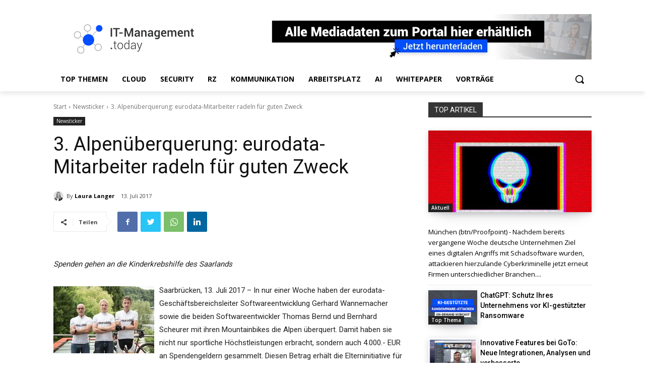

--- FILE ---
content_type: text/html; charset=utf-8
request_url: https://www.google.com/recaptcha/api2/aframe
body_size: 258
content:
<!DOCTYPE HTML><html><head><meta http-equiv="content-type" content="text/html; charset=UTF-8"></head><body><script nonce="f4BpX7ELPEWuR2t1vnt79w">/** Anti-fraud and anti-abuse applications only. See google.com/recaptcha */ try{var clients={'sodar':'https://pagead2.googlesyndication.com/pagead/sodar?'};window.addEventListener("message",function(a){try{if(a.source===window.parent){var b=JSON.parse(a.data);var c=clients[b['id']];if(c){var d=document.createElement('img');d.src=c+b['params']+'&rc='+(localStorage.getItem("rc::a")?sessionStorage.getItem("rc::b"):"");window.document.body.appendChild(d);sessionStorage.setItem("rc::e",parseInt(sessionStorage.getItem("rc::e")||0)+1);localStorage.setItem("rc::h",'1768816908521');}}}catch(b){}});window.parent.postMessage("_grecaptcha_ready", "*");}catch(b){}</script></body></html>